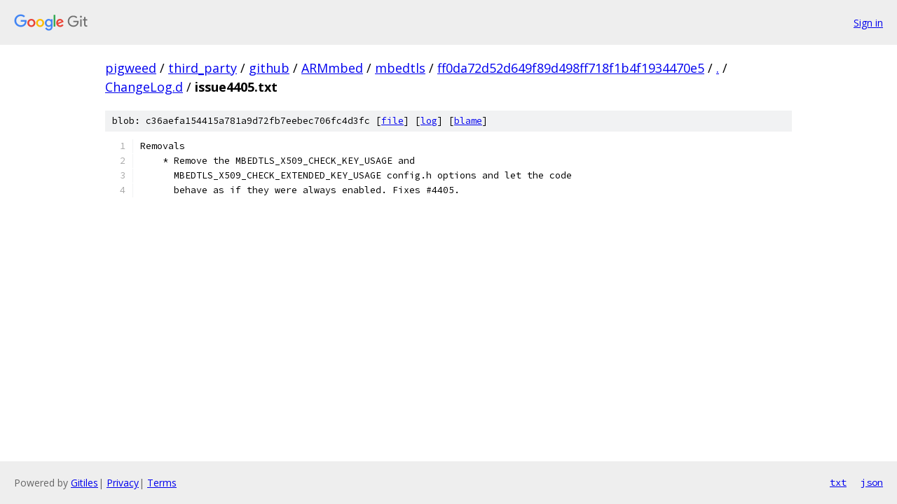

--- FILE ---
content_type: text/html; charset=utf-8
request_url: https://pigweed.googlesource.com/third_party/github/ARMmbed/mbedtls/+/ff0da72d52d649f89d498ff718f1b4f1934470e5/ChangeLog.d/issue4405.txt
body_size: 1057
content:
<!DOCTYPE html><html lang="en"><head><meta charset="utf-8"><meta name="viewport" content="width=device-width, initial-scale=1"><title>ChangeLog.d/issue4405.txt - third_party/github/ARMmbed/mbedtls - Git at Google</title><link rel="stylesheet" type="text/css" href="/+static/base.css"><link rel="stylesheet" type="text/css" href="/+static/prettify/prettify.css"><!-- default customHeadTagPart --></head><body class="Site"><header class="Site-header"><div class="Header"><a class="Header-image" href="/"><img src="//www.gstatic.com/images/branding/lockups/2x/lockup_git_color_108x24dp.png" width="108" height="24" alt="Google Git"></a><div class="Header-menu"> <a class="Header-menuItem" href="https://accounts.google.com/AccountChooser?faa=1&amp;continue=https://pigweed.googlesource.com/login/third_party/github/ARMmbed/mbedtls/%2B/ff0da72d52d649f89d498ff718f1b4f1934470e5/ChangeLog.d/issue4405.txt">Sign in</a> </div></div></header><div class="Site-content"><div class="Container "><div class="Breadcrumbs"><a class="Breadcrumbs-crumb" href="/?format=HTML">pigweed</a> / <a class="Breadcrumbs-crumb" href="/third_party/">third_party</a> / <a class="Breadcrumbs-crumb" href="/third_party/github/">github</a> / <a class="Breadcrumbs-crumb" href="/third_party/github/ARMmbed/">ARMmbed</a> / <a class="Breadcrumbs-crumb" href="/third_party/github/ARMmbed/mbedtls/">mbedtls</a> / <a class="Breadcrumbs-crumb" href="/third_party/github/ARMmbed/mbedtls/+/ff0da72d52d649f89d498ff718f1b4f1934470e5">ff0da72d52d649f89d498ff718f1b4f1934470e5</a> / <a class="Breadcrumbs-crumb" href="/third_party/github/ARMmbed/mbedtls/+/ff0da72d52d649f89d498ff718f1b4f1934470e5/">.</a> / <a class="Breadcrumbs-crumb" href="/third_party/github/ARMmbed/mbedtls/+/ff0da72d52d649f89d498ff718f1b4f1934470e5/ChangeLog.d">ChangeLog.d</a> / <span class="Breadcrumbs-crumb">issue4405.txt</span></div><div class="u-sha1 u-monospace BlobSha1">blob: c36aefa154415a781a9d72fb7eebec706fc4d3fc [<a href="/third_party/github/ARMmbed/mbedtls/+/ff0da72d52d649f89d498ff718f1b4f1934470e5/ChangeLog.d/issue4405.txt">file</a>] [<a href="/third_party/github/ARMmbed/mbedtls/+log/ff0da72d52d649f89d498ff718f1b4f1934470e5/ChangeLog.d/issue4405.txt">log</a>] [<a href="/third_party/github/ARMmbed/mbedtls/+blame/ff0da72d52d649f89d498ff718f1b4f1934470e5/ChangeLog.d/issue4405.txt">blame</a>]</div><table class="FileContents"><tr class="u-pre u-monospace FileContents-line"><td class="u-lineNum u-noSelect FileContents-lineNum" data-line-number="1"></td><td class="FileContents-lineContents" id="1"><span class="pln">Removals</span></td></tr><tr class="u-pre u-monospace FileContents-line"><td class="u-lineNum u-noSelect FileContents-lineNum" data-line-number="2"></td><td class="FileContents-lineContents" id="2"><span class="pln">    * Remove the MBEDTLS_X509_CHECK_KEY_USAGE and</span></td></tr><tr class="u-pre u-monospace FileContents-line"><td class="u-lineNum u-noSelect FileContents-lineNum" data-line-number="3"></td><td class="FileContents-lineContents" id="3"><span class="pln">      MBEDTLS_X509_CHECK_EXTENDED_KEY_USAGE config.h options and let the code</span></td></tr><tr class="u-pre u-monospace FileContents-line"><td class="u-lineNum u-noSelect FileContents-lineNum" data-line-number="4"></td><td class="FileContents-lineContents" id="4"><span class="pln">      behave as if they were always enabled. Fixes #4405.</span></td></tr></table><script nonce="Wlry7mBZKV0WMoyv6Zj5Rw">for (let lineNumEl of document.querySelectorAll('td.u-lineNum')) {lineNumEl.onclick = () => {window.location.hash = `#${lineNumEl.getAttribute('data-line-number')}`;};}</script></div> <!-- Container --></div> <!-- Site-content --><footer class="Site-footer"><div class="Footer"><span class="Footer-poweredBy">Powered by <a href="https://gerrit.googlesource.com/gitiles/">Gitiles</a>| <a href="https://policies.google.com/privacy">Privacy</a>| <a href="https://policies.google.com/terms">Terms</a></span><span class="Footer-formats"><a class="u-monospace Footer-formatsItem" href="?format=TEXT">txt</a> <a class="u-monospace Footer-formatsItem" href="?format=JSON">json</a></span></div></footer></body></html>